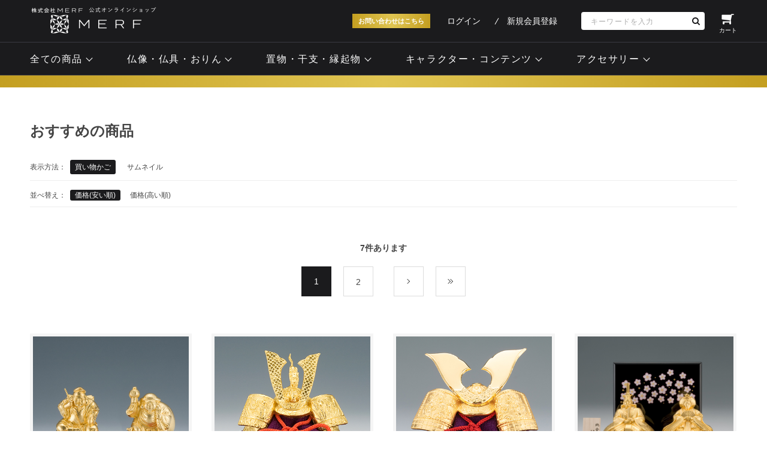

--- FILE ---
content_type: text/html; charset=utf-8
request_url: https://www.kurotani-online.jp/shop/e/epickup_ssp/
body_size: 6945
content:
<!DOCTYPE html>
<html data-browse-mode="P" lang="ja" >
<head>
<meta charset="UTF-8">
<title>株式会社MERFオンラインショップ【KUROTANI】おすすめの商品: (並び順：価格(安い順))/ KUROTANI</title>
<link rel="canonical" href="https://www.kurotani-online.jp/shop/e/epickup/">

<link rel="next" href="https://www.kurotani-online.jp/shop/e/epickup_ssp_p2/">
<meta name="description" content="【株式会社MERF公式オンラインショップ】おすすめの商品: (並び順：価格(安い順))のページです。">
<meta name="keywords" content="並び順：価格(安い順),1／2ページ,通販,通信販売,オンラインショップ,買い物,ショッピング">

<meta name="wwwroot" content="" />
<meta name="rooturl" content="https://www.kurotani-online.jp" />
<meta name="viewport" content="width=1200">
<link rel="stylesheet" type="text/css" href="https://ajax.googleapis.com/ajax/libs/jqueryui/1.12.1/themes/ui-lightness/jquery-ui.min.css">
<link rel="stylesheet" type="text/css" href="/css/sys/reset.css">
<link rel="stylesheet" type="text/css" href="/css/sys/base.css">

<link rel="stylesheet" type="text/css" href="/css/sys/base_form.css" >
<link rel="stylesheet" type="text/css" href="/css/sys/base_misc.css" >
<link rel="stylesheet" type="text/css" href="/css/sys/layout.css" >
<link rel="stylesheet" type="text/css" href="/css/sys/block_icon_image.css"  >
<link rel="stylesheet" type="text/css" href="/css/sys/block_common.css" >
<link rel="stylesheet" type="text/css" href="/css/sys/block_customer.css" >
<link rel="stylesheet" type="text/css" href="/css/sys/block_goods.css" >
<link rel="stylesheet" type="text/css" href="/css/sys/block_order.css" >
<link rel="stylesheet" type="text/css" href="/css/sys/block_misc.css" >
<link rel="stylesheet" type="text/css" href="/css/sys/block_store.css" >
<link rel="stylesheet" type="text/css" href="/css/sys/block_no_code_cms.css" >
<script src="https://ajax.googleapis.com/ajax/libs/jquery/3.7.1/jquery.min.js" ></script>
<script src="https://ajax.googleapis.com/ajax/libs/jqueryui/1.14.1/jquery-ui.min.js?ver=20251201" ></script>


    <script src="https://code.jquery.com/jquery-migrate-1.4.1.min.js"></script>

<script src="/lib/jquery.cookie.js" ></script>
<script src="/lib/jquery.balloon.js" ></script>
<script src="/lib/goods/jquery.tile.min.js" ></script>
<script src="/lib/modernizr-custom.js" ></script>
<script src="/js/sys/tmpl.js" ></script>
<script src="/js/sys/msg.js?ver=20240731" ></script>
<script src="/js/sys/sys.js" ></script>
<script src="/js/sys/common.js" ></script>
<script src="/js/sys/search_suggest.js" ></script>
<script src="/js/sys/ui.js" ></script>





<meta name="google-site-verification" content="NPxw1sHIM1GrnqnNqC2XgUPSDDTdQaXlFkAJNQNNuoM" />

<!-- Google tag (gtag.js) -->
<script async src="https://www.googletagmanager.com/gtag/js?id=AW-11268037802"></script>
<script>
  window.dataLayer = window.dataLayer || [];
  function gtag(){dataLayer.push(arguments);}
  gtag('js', new Date());

  gtag('config', 'AW-11268037802');
</script>

<script async src="https://s.yimg.jp/images/listing/tool/cv/ytag.js"></script>
<script>
window.yjDataLayer = window.yjDataLayer || [];
function ytag() { yjDataLayer.push(arguments); }
ytag({"type":"ycl_cookie"});
</script>

<!-- Google Tag Manager -->
<script>(function(w,d,s,l,i){w[l]=w[l]||[];w[l].push({'gtm.start':
new Date().getTime(),event:'gtm.js'});var f=d.getElementsByTagName(s)[0],
j=d.createElement(s),dl=l!='dataLayer'?'&l='+l:'';j.async=true;j.src=
'https://www.googletagmanager.com/gtm.js?id='+i+dl;f.parentNode.insertBefore(j,f);
})(window,document,'script','dataLayer','GTM-TMJLFK8');</script>
<!-- End Google Tag Manager -->
<link rel="stylesheet" type="text/css" href="/css/usr/base.css">
<link rel="stylesheet" type="text/css" href="/css/usr/layout.css">
<link rel="stylesheet" type="text/css" href="/css/usr/block.css">
<link rel="stylesheet" type="text/css" href="/css/usr/user.css">
<link rel="stylesheet" type="text/css" href="/css/usr/color.css">
<script src="/js/usr/user.js"></script>
<link rel="stylesheet" type="text/css" href="/css/usr/slick.css">
<link rel="stylesheet" type="text/css" href="/css/usr/freepage.css">
<script src="/js/usr/slick.min.js"></script>
<link rel="SHORTCUT ICON" href="/favicon1.ico">
<link rel="stylesheet" type="text/css" href="https://maxcdn.bootstrapcdn.com/font-awesome/4.7.0/css/font-awesome.min.css">
<!-- etm meta -->
<meta property="etm:device" content="desktop" />
<meta property="etm:page_type" content="" />
<meta property="etm:cart_item" content="[]" />
<meta property="etm:attr" content="" />



<script src="/js/usr/event.js" defer></script>
<!-- etm meta -->

<script src="/js/sys/goods_ajax_bookmark.js"></script>
<script src="/js/sys/goods_ajax_quickview.js"></script>
<meta property="ecb:GATrackingCode" content="UA-198027500-1">
<!-- Global site tag (gtag.js) - Google Analytics -->
<script async src="https://www.googletagmanager.com/gtag/js?id=UA-198027500-1"></script>
<script>
  window.dataLayer = window.dataLayer || [];
  function gtag(){dataLayer.push(arguments);}

  gtag('js', new Date());

  gtag('config', 'UA-198027500-1');



</script>








</head>
<body class="page-event" >




<div class="wrapper">
	
		
		
						<!-- header -->
		<div class="header-pt3" id="header-wrapper">
			<header id="header" class="pane-header">
				<div class="container">
					<div class="block-header-logo"><a class="block-header-logo--link" href="/shop"><img class="block-header-logo--img" alt="sitelogo" src="/img/usr/common/sitelogo-1.png"></a></div>
					<div class="block-header-contact"><a href="/shop/contact/contact.aspx">お問い合わせはこちら</a></div>
					<div class="block-headernav">
						<ul class="block-headernav--item-list">
							<li class="block-headernav--item"><a href="/shop/customer/menu.aspx" class="text-hover-color">ログイン</a></li>
							<li class="block-headernav--item m-no-line"><a href="/shop/customer/entry.aspx" class="text-hover-color">新規会員登録</a></li>
						</ul>
						<ul class="block-search-nav">
							<li class="block-search-nav--search">
								<div class="block-search-nav--search-wrap">
									<div class="block-search-nav--search-inner">
										<div>
											<form name="frmSearch" method="get" action="/shop/goods/search.aspx">
												<input type="hidden" name="search" value="x">
												<input class="block-global-search--keyword js-suggest-search" type="text" value="" tabindex="1" id="keyword" placeholder="キーワードを入力" title="商品を検索する" name="keyword" data-suggest-submit="on" autocomplete="off">
												<button class="block-global-search--submit btn btn-default" type="submit" tabindex="1" name="search" value="search"><i class="fa fa-search" aria-hidden="true"></i></button>
											</form>
										</div>
									</div>
								</div>
							</li>
							<li class="block-search-nav--item m-cart"><a href="/shop/cart/cart.aspx" class="text-hover-color"><span class="block-headernav--cart-count js-cart-count bg-color" style="display: inline;"></span><i class="fa fa-shopping-cart" aria-hidden="true"></i><span class="text">カート</span></a></li>
						</ul>
					</div>
				</div>
				<!-- nav -->
				<nav class="pane-globalnav">
					<div class="container">
						<div class="block-globalnav">
							<ul class="block-globalnav--item-list">
								<li class="js-animation-hover">
									<a href="#" class=""><span class="ja">全ての商品</span></a>
									<div class="block-globalnav-menu">
										<div class="block-globalnav-menu--inner">
											<ul class="block-globalnav-menu--list">
												<li class="block-globalnav-menu--item">
													<a href="/shop/c/c01/">
														<figure class="body"><img src="/img/usr/top/icon_senjyu.png" alt="image"></figure>
														<center><p class="title">仏像</p></center>
													</a>
												</li>
												<li class="block-globalnav-menu--item">
													<a href="/shop/c/c02/">
														<figure class="body"><img src="/img/usr/top/icon2.png" alt="image"></figure>
														<center><p class="title">仏具</p></center>
													</a>
												</li>
												<li class="block-globalnav-menu--item">
													<a href="/shop/c/c03/">
														<figure class="body"><img src="/img/usr/top/icon3.png" alt="image"></figure>
														<center><p class="title">置物</p></center>
													</a>
												</li>
												<li class="block-globalnav-menu--item">
													<a href="/shop/c/c04/">
														<figure class="body"><img src="/img/usr/top/icon5.png" alt="image"></figure>
														<center><p class="title">キャラクター<br>コンテンツ</p></center>
													</a>
												</li>

											</ul>
										</div>
									</div>
			
								<li class="js-animation-hover">
									<a href="#" class=""><span class="ja">仏像・仏具・おりん</span></a>
									<div class="block-globalnav-menu">
										<div class="block-globalnav-menu--inner">
											<ul class="block-globalnav-menu--list">
												<li class="block-globalnav-menu--item">
													<a href="/shop/c/c01/">
														<figure class="body"><img src="/img/usr/top/icon_senjyu.png" alt="image"></figure>
														<center><p class="title">仏像</p></center>
													</a>
												</li>
												<li class="block-globalnav-menu--item">
													<a href="/shop/g/g02B904109/">
														<figure class="body"><img src="/img/usr/top/icon2.png" alt="image"></figure>
														<center><p class="title">18金おりん</p></center>
													</a>
												</li>
												<li class="block-globalnav-menu--item">
													<a href="/shop/c/c0202/">
														<figure class="body"><img src="/img/usr/top/iconbutsugu2.png" alt="image"></figure>
														<center><p class="title">蓮の花仏具</p></center>
													</a>
												</li>
												<li class="block-globalnav-menu--item">
													<a href="/shop/g/g34W003124/">
														<figure class="body"><img src="/img/usr/top/iconbutsugu3.png" alt="image"></figure>
														<center><p class="title">りん棒</p></center>
													</a>
												</li>
											</ul>
										</div>
									</div>
								</li>
								<li class="js-animation-hover">
									<a href="#" class=""><span class="ja">置物・干支・縁起物</span></a>
									<div class="block-globalnav-menu">
										<div class="block-globalnav-menu--inner">
											<ul class="block-globalnav-menu--list">
												<li class="block-globalnav-menu--item">
													<a href="/shop/c/c03/">
														<figure class="body"><img src="/img/usr/top/icon3.png" alt="image"></figure>
														<center><p class="title">置物</p></center>
													</a>
												</li>
												<li class="block-globalnav-menu--item">
													<a href="/shop/c/c0301/">
														<figure class="body"><img src="/img/usr/top/iconkabutos.png" alt="image"></figure>
														<center><p class="title">兜</p></center>
													</a>
												</li>
												<li class="block-globalnav-menu--item">
													<a href="/shop/c/c0302/">
														<figure class="body"><img src="/img/usr/top/icon_hina.png" alt="image"></figure>
														<center><p class="title">雛人形</p></center>
													</a>
												</li>
												<li class="block-globalnav-menu--item">
													<a href="/shop/c/c0303/">
														<figure class="body"><img src="/img/usr/top/iconeto.png" alt="image"></figure>
														<center><p class="title">干支</p></center>
													</a>
												</li>
												<li class="block-globalnav-menu--item">
													<a href="/shop/c/c0304/">
														<figure class="body"><img src="/img/usr/top/icon_engi2.png" alt="image"></figure>
														<center><p class="title">縁起物</p></center>
													</a>
												</li>
											</ul>
										</div>
									</div>
								</li>
								<li class="js-animation-hover">
									<a href="#" class=""><span class="ja">キャラクター・コンテンツ</span></a>
									<div class="block-globalnav-menu">
										<div class="block-globalnav-menu--inner">
											<ul class="block-globalnav-menu--list">
												<li class="block-globalnav-menu--item">
													<a href="/shop/c/c0410/">
														<figure class="body"><img src="/img/usr/top/icon5.png" alt="image"></figure>
														<center><p class="title">ディズニー</p></center>
													</a>
												</li>
												<li class="block-globalnav-menu--item">
													<a href="/shop/c/c0411/">
														<figure class="body"><img src="/img/usr/top/icon6.png" alt="image"></figure>
														<center><p class="title">スター・ウォーズ</p></center>
													</a>
												</li>
												<li class="block-globalnav-menu--item">
													<a href="/shop/TezukaOsamu/c/c0420/">
														<figure class="body"><img src="/img/usr/top/icon_tezuka4.png" alt="image"></figure>
														<center><p class="title">手塚治虫キャラクター</p></center>
													</a>
												</li>
												<li class="block-globalnav-menu--item">
													<a href="/shop/c/c0440/">
														<figure class="body"><img src="/img/usr/top/iconJR.png" alt="image"></figure>
														<center><p class="title">JR許諾済商品</p></center>
													</a>
												</li>
												<li class="block-globalnav-menu--item">
													<a href="shop/PeterRabbit/c/c0470/">
														<figure class="body"><img src="/img/usr/top/icon_PeterRabbit.png" alt="image"></figure>
														<center><p class="title">ピーターラビット&#8482;</p></center>
													</a>
												</li>
												<li class="block-globalnav-menu--item">
													<a href="/shop/Moomin/c/c0462/">
														<figure class="body"><img src="/img/usr/top/moomin_icon.png" alt="image"></figure>
														<center><p class="title">ムーミン<br>小説出版80周年記念</p></center>
													</a>
												</li>
												<li class="block-globalnav-menu--item">
													<a href="/shop/HelloKitty/c/c0480/">
														<figure class="body"><img src="/img/usr/top/icon_kitty2.png" alt="image"></figure>
														<center><p class="title">ハローキティ</p></center>
													</a>
												</li>
											</ul>
										</div>
									</div>
								</li>
								<li class="js-animation-hover">
									<a href="#" class=""><span class="ja">アクセサリー</span></a>
									<div class="block-globalnav-menu">
										<div class="block-globalnav-menu--inner">
											<ul class="block-globalnav-menu--list">
												<li class="block-globalnav-menu--item">
													<a href="/shop/c/c0601/">
														<figure class="body"><img src="/img/usr/top/iconacce2.png" alt="image"></figure>
														<center><p class="title">仏像ペンダント</p></center>
													</a>
												</li>
											</ul>
										</div>
									</div>
								</li>
											</ul>
										</div>
									</div>
								</li>
							</ul>
						</div>
					</div>
				</nav>
				<!-- nav -->
			</header>
		</div>
		<div id="header-news">
			<a href="#"><span class=""><span class=""></span></span><span class="price-small"></span></a>
		</div>
		<!-- header -->
				
					
				
		
	
	




<div class="pane-contents">
	<div class="container">
		
			<div class="pane-left-menu">
				

				
			</div>
		
		<main class="pane-main">
			<div class="block-event-page">
				
					
					

<h1 class="h1 block-event-page--header">おすすめの商品</h1>





<div class="block-event-page--goods">
<dl class="block-goods-list--display-style-items">
<dt>表示方法：</dt>
<dd class="active">買い物かご</dd> <dd><a href="/shop/e/epickup_dT_ssp/">サムネイル</a></dd> 
</dl>

<dl class="block-goods-list--sort-order-items">
<dt>並べ替え：</dt>
<dd class="active">価格(安い順)
                                         </dd><dd><a href="/shop/e/epickup_sspd/">価格(高い順)</a></dd>
</dl>
<div class="block-goods-list--pager-top block-goods-list--pager pager">
	<div class="pager-total"><span class="pager-count"><span>7</span>件あります</span></div>
	

<ul class="pagination">
<li class="pager-current">
	<span>1</span>

</li>

<li>
	<a href="/shop/e/epickup_ssp_p2/">2</a>

</li>
</ul>
<ul class="pagination"><li class="pager-next"><a rel="next" href="/shop/e/epickup_ssp_p2/">次</a></li><li class="pager-last"><a href="/shop/e/epickup_ssp_p2/">最後</a></li></ul>

</div>

<div class="block-cart-i">
	<ul class="block-cart-i--items">
		<li>
<dl class="block-cart-i--goods js-enhanced-ecommerce-item">
	<dt class="block-cart-i--goods-image">

		<a href="/shop/g/g340403504/" title="純金 二福神6cm" class="js-enhanced-ecommerce-image"><figure class="img-center"><img alt="純金 二福神6cm" src="/img/goods/S/340403504_089a3919f9d846c298529ff1848f4122.jpg"></figure></a>

	</dt>
	<dd class="block-cart-i--goods-description">

		<div class="block-cart-i--goods-name"><a href="/shop/g/g340403504/" title="純金 二福神6cm" data-category="縁起物(0304)" data-category1="置物(03)" data-category2="縁起物(0304)" data-category3="縁起物(0304)"data-category4="縁起物(0304)"  data-brand="" class="js-enhanced-ecommerce-goods-name">純金 二福神6cm</a></div>

		

		<div class="block-icon">
			
			
			
			<span class="block-icon--src1"><img src="/img/icon/10000007.gif" alt="engimono"></span>
			
			
		</div>


		<div class="block-cart-i--price-infos">
			
			<div class="block-cart-i--price-items">
				<div class="block-cart-i--price price js-enhanced-ecommerce-goods-price"> ￥2,203,300(税込)</div>

	

			
			</div>
		</div>
	</dd>
</dl>
<dl class="block-cart-i--goods js-enhanced-ecommerce-item">
	<dt class="block-cart-i--goods-image">

		<a href="/shop/g/g34KS03101/" title="純金 兜" class="js-enhanced-ecommerce-image"><figure class="img-center"><img alt="純金 兜" src="/img/goods/S/34KS03101_e53cb9b735c24edba3c1e8ca8951735c.jpg"></figure></a>

	</dt>
	<dd class="block-cart-i--goods-description">

		<div class="block-cart-i--goods-name"><a href="/shop/g/g34KS03101/" title="純金 兜" data-category="兜(0301)" data-category1="置物(03)" data-category2="兜(0301)" data-category3="兜(0301)"data-category4="兜(0301)"  data-brand="" class="js-enhanced-ecommerce-goods-name">純金 兜</a></div>

		

		<div class="block-icon">
			
			
			
			<span class="block-icon--src1"><img src="/img/icon/10000008.gif" alt="sekku"></span>
			
			
		</div>


		<div class="block-cart-i--price-infos">
			
			<div class="block-cart-i--price-items">
				<div class="block-cart-i--price price js-enhanced-ecommerce-goods-price"> ￥2,231,900(税込)</div>

	

			
			</div>
		</div>
	</dd>
</dl>
<dl class="block-cart-i--goods js-enhanced-ecommerce-item">
	<dt class="block-cart-i--goods-image">

		<a href="/shop/g/g34KS03102/" title="純金 兜飾" class="js-enhanced-ecommerce-image"><figure class="img-center"><img alt="純金 兜飾" src="/img/goods/S/34KS03102_42c7146c50da4a1b870321465f0b299f.jpg"></figure></a>

	</dt>
	<dd class="block-cart-i--goods-description">

		<div class="block-cart-i--goods-name"><a href="/shop/g/g34KS03102/" title="純金 兜飾" data-category="兜(0301)" data-category1="置物(03)" data-category2="兜(0301)" data-category3="兜(0301)"data-category4="兜(0301)"  data-brand="" class="js-enhanced-ecommerce-goods-name">純金 兜飾</a></div>

		

		<div class="block-icon">
			
			
			
			<span class="block-icon--src1"><img src="/img/icon/10000008.gif" alt="sekku"></span>
			
			
		</div>


		<div class="block-cart-i--price-infos">
			
			<div class="block-cart-i--price-items">
				<div class="block-cart-i--price price js-enhanced-ecommerce-goods-price"> ￥2,231,900(税込)</div>

	

			
			</div>
		</div>
	</dd>
</dl>
<dl class="block-cart-i--goods js-enhanced-ecommerce-item">
	<dt class="block-cart-i--goods-image">

		<a href="/shop/g/g34IS03101/" title="純金 お雛様" class="js-enhanced-ecommerce-image"><figure class="img-center"><img alt="純金 お雛様" src="/img/goods/S/34IS03101_04a0f6f0e33f49d3a6a7e27f0524d049.jpg"></figure></a>

	</dt>
	<dd class="block-cart-i--goods-description">

		<div class="block-cart-i--goods-name"><a href="/shop/g/g34IS03101/" title="純金 お雛様" data-category="雛人形(0302)" data-category1="置物(03)" data-category2="雛人形(0302)" data-category3="雛人形(0302)"data-category4="雛人形(0302)"  data-brand="" class="js-enhanced-ecommerce-goods-name">純金 お雛様</a></div>

		

		<div class="block-icon">
			
			
			
			<span class="block-icon--src1"><img src="/img/icon/10000008.gif" alt="sekku"></span>
			
			
		</div>


		<div class="block-cart-i--price-infos">
			
			<div class="block-cart-i--price-items">
				<div class="block-cart-i--price price js-enhanced-ecommerce-goods-price"> ￥2,574,000(税込)</div>

	

			
			</div>
		</div>
	</dd>
</dl>

</li><li>
<dl class="block-cart-i--goods js-enhanced-ecommerce-item">
	<dt class="block-cart-i--goods-image">

		<a href="/shop/g/g34KT03150/" title="純金 鯉のぼり" class="js-enhanced-ecommerce-image"><figure class="img-center"><img alt="純金 鯉のぼり" src="/img/goods/S/34kt03150_b2c1b5aece044b528d0306b4e930708e.jpg"></figure></a>

	</dt>
	<dd class="block-cart-i--goods-description">

		<div class="block-cart-i--goods-name"><a href="/shop/g/g34KT03150/" title="純金 鯉のぼり" data-category="縁起物(0304)" data-category1="置物(03)" data-category2="縁起物(0304)" data-category3="縁起物(0304)"data-category4="縁起物(0304)"  data-brand="" class="js-enhanced-ecommerce-goods-name">純金 鯉のぼり</a></div>

		

		<div class="block-icon">
			
			
			
			<span class="block-icon--src1"><img src="/img/icon/10000007.gif" alt="engimono"></span>
			
			
		</div>


		<div class="block-cart-i--price-infos">
			
			<div class="block-cart-i--price-items">
				<div class="block-cart-i--price price js-enhanced-ecommerce-goods-price"> ￥3,160,300(税込)</div>

	

			
			</div>
		</div>
	</dd>
</dl>
<dl class="block-cart-i--goods js-enhanced-ecommerce-item">
	<dt class="block-cart-i--goods-image">

		<a href="/shop/g/g34W006341/" title="純金 崇高 鷲" class="js-enhanced-ecommerce-image"><figure class="img-center"><img alt="純金 崇高 鷲" src="/img/goods/S/34W006341_58acfb93c9c64290933f067a811947a9.jpg"></figure></a>

	</dt>
	<dd class="block-cart-i--goods-description">

		<div class="block-cart-i--goods-name"><a href="/shop/g/g34W006341/" title="純金 崇高 鷲" data-category="縁起物(0304)" data-category1="置物(03)" data-category2="縁起物(0304)" data-category3="縁起物(0304)"data-category4="縁起物(0304)"  data-brand="" class="js-enhanced-ecommerce-goods-name">純金 崇高 鷲</a></div>

		

		<div class="block-icon">
			
			
			
			<span class="block-icon--src1"><img src="/img/icon/10000007.gif" alt="engimono"></span>
			
			
		</div>


		<div class="block-cart-i--price-infos">
			
			<div class="block-cart-i--price-items">
				<div class="block-cart-i--price price js-enhanced-ecommerce-goods-price"> ￥3,817,000(税込)</div>

	

			
			</div>
		</div>
	</dd>
</dl>

</li>
	</ul>
</div>
<div class="block-goods-list--pager-bottom block-goods-list--pager pager">
	<div class="pager-total"><span class="pager-count"><span>7</span>件あります</span></div>
	

<ul class="pagination">
<li class="pager-current">
	<span>1</span>

</li>

<li>
	<a href="/shop/e/epickup_ssp_p2/">2</a>

</li>
</ul>
<ul class="pagination"><li class="pager-next"><a rel="next" href="/shop/e/epickup_ssp_p2/">次</a></li><li class="pager-last"><a href="/shop/e/epickup_ssp_p2/">最後</a></li></ul>

</div>



</div>


					<div class="block-event-page--accessory">
						
					</div>
					
				
			</div>
		</main>
		<div class="pane-right-menu">
			<div id="block_of_itemhistory" class="block-recent-item" data-currentgoods="">

</div>
<script src="/js/sys/top_goodshistory.js" defer></script>

		</div>
	</div>
</div>




	
			
		<footer class="pane-footer">
			<div class="container">
				<p id="footer_pagetop" class="block-page-top"><a href="#header"></a></p>
				
				
								<footer class="pane-footer">
			<div class="container">
				<p id="footer_pagetop" class="block-page-top"><a href="#header"></a></p>
				<!-- footer -->
				<div class="footer-pt3">
					<footer class="pane-footer">
						<div class="container">
							<!-- <p id="footer_pagetop" class="block-page-top bg-color"><a href="#"></a></p> -->
							<div class="block-footer-info">
								<div class="block-footer-info--block">
									<p class="block-footer-info--title m-nav js-footer-info-accordion-title">ご利用案内</p>
									<ul class="block-footer-info--list">
										<li><a href="/shop/pages/guide.aspx">初めての方へ</a></li>
										<li><a href="/shop/customer/entry.aspx">会員登録</a></li>
										<li><a href="/shop/pages/guide.aspx#guide_02">お支払い方法、送料、ギフト包装について</a></li>
										<li><a href="/shop/pages/guide.aspx#guide_04">返品、交換について</a></li>
										<li><a href="/shop/pages/faq.aspx">よくあるご質問</a></li>
									</ul>
								</div>
								<div class="block-footer-info--block">
									<p class="block-footer-info--title m-nav js-footer-info-accordion-title">会社情報</p>
									<ul class="block-footer-info--list">
										<li><a href="/shop/pages/company.aspx">会社概要</a></li>
										<li><a href="/shop/pages/law.aspx">特定商取引法に基づく表記</a></li>
										<li><a href="/shop/pages/privacy.aspx">個人情報の取扱い</a></li>
										<li><a href="http://www.kurotani.co.jp/" target="_blank" rel="noopener">MERF inc. official site <i class="fa fa-external-link" aria-hidden="true"></i></a></li>
									</ul>
								</div>
								<div class="block-footer-info--block">
									<a href="/shop/contact/contact.aspx" class="block-footer-info--btn m-bg-color">お問い合わせはこちら</a>
									<p class="block-footer-info--text">営業日：土曜・日曜・祝日を除く<br><span class="small">（土日、祝祭日、年末年始、夏季休暇は翌営業日以降の対応となりますのでご了承ください。）</span></p>
									<p class="block-footer-info--text m-small">内容を確認の上、ご連絡させて頂きます。<br>お問合せ内容によっては返信にお時間を頂く場合がございますので、予めご了承ください。</p>
								</div>
							</div>
						</div>
					</footer>
				</div>
				<!-- footer -->
			</div>
			<div class="block-footer-bottom">
				<div class="container">
					<div class="block-footer-bottom--logo"><img src="/img/usr/common/sitelogo_02-1.png" alt="sitelogo"></div>
					<p id="copyright" class="block-copyright">&copy; MERF inc. All Right Reserved.</p>
				</div>
			</div>
		</footer>
				
			</div>
		</footer>
	
</div>
<!-- Google Tag Manager (noscript) -->
<noscript><iframe src="https://www.googletagmanager.com/ns.html?id=GTM-TMJLFK8"
height="0" width="0" style="display:none;visibility:hidden"></iframe></noscript>
<!-- End Google Tag Manager (noscript) -->



</body>
</html>


--- FILE ---
content_type: text/css
request_url: https://www.kurotani-online.jp/css/usr/block.css
body_size: 7500
content:
@charset "UTF-8";
/* ----トップページ本文---- */
.block-top-body {
  position: relative;
}

#top-slider-text {
  position: absolute;
  top: 50%;
  left: 50%;
  -webkit-transform: translate(-50%, -50%);
  transform: translate(-50%, -50%);
  z-index: 10;
}

#top-slider-text > span {
  display: block;
  line-height: 130%;
  font-size: 35px;
  font-weight: bold;
  color: #ffffff;
  letter-spacing: 0.5em;
  padding: 5px 0;
}

#top-slider-text > span.top-slider-text--2 {
  letter-spacing: 0.65em;
}

#top-slider-text > span.top-slider-text--3 {
  letter-spacing: 1.5em;
}

#top-slider-text > h1 {
  display: inline-block;
  font-size: 17px;
  font-weight: bold;
  color: #ffffff;
  margin-top: 10px;
  padding-top: 10px;
  border-top: 3px #fff double;
  letter-spacing: 0.22em;
}

.block-top-body--body {
  width: 100%;
  height: 581px;
  margin-bottom: 100px;
  border-bottom: 1px #f5f5f5 solid;
}

.block-top-body--body .top-slider-image {
  display: none;
}

.block-top-body--body .top-slider-image a,
.block-top-body--body .top-slider-image span {
  display: block;
  height: 580px;
  width: 100%;
  background-position: center center;
  background-repeat: no-repeat;
  background-size: cover;
  -moz-background-size: cover;
  -webkit-background-size: cover;
}

.block-top-body--body .top-slider-image a img,
.block-top-body--body .top-slider-image span img {
  opacity: 0;
}

#top-slider {
  opacity: 0;
}

#top-slider .sp-arrow {
  width: 15px;
  height: 50px;
}

#top-slider .sp-horizontal .sp-arrows {
  margin-top: -25px;
}

#top-slider .sp-fade-arrows {
  opacity: 1 !important;
}

#top-slider .sp-buttons {
  padding-top: 20px;
}

#top-slider .sp-button {
  width: 7px;
  height: 7px;
  border-radius: 50%;
  margin: 7px 5px;
  border: none;
  background-color: #DED9C8;
  -webkit-transition: all 0.3s ease;
  transition: all 0.3s ease;
}

#top-slider .sp-button.sp-selected-button {
  background-color: #D6B75A;
}

#top-slider.multiple-slider .sp-slide .sp-image-container img {
  -webkit-transform: scale(0.9);
  transform: scale(0.9);
  -webkit-transition: transform 1s ease !important;
  -webkit-transition: -webkit-transform 1s ease !important;
  transition: -webkit-transform 1s ease !important;
  transition: transform 1s ease !important;
  transition: transform 1s ease, -webkit-transform 1s ease !important;
}

#top-slider.multiple-slider .sp-slide.sp-selected .sp-image-container img {
  -webkit-transform: scale(1);
  transform: scale(1);
}

#top-slider.single-mv {
  width: 100%;
  height: 580px;
}

#top-slider.single-mv .sp-slides, #top-slider.single-mv .sp-slide {
  position: static;
  height: 580px;
}

#top-slider.single-mv .sp-image {
  position: static;
  display: block;
  height: 580px;
  margin: 0 auto;
}

.block-top-body--body {
  width: 100%;
  height: 580px;
  margin-top: 30px;
  margin-bottom: 100px;
}

.block-top-body--body .slick-arrow {
  width: 70px;
  height: 70px;
  position: absolute;
  bottom: -30px;
  left: 50%;
  border: none;
  z-index: 2;
}

.block-top-body--body .slick-arrow:hover {
  cursor: pointer;
}

.block-top-body--body .slick-arrow.slick-next {
  margin-left: 550px;
}

.block-top-body--body .slick-arrow.slick-prev {
  margin-left: 478px;
}

.block-top-body--body .slick-arrow.slick-next:after,
.block-top-body--body .slick-arrow.slick-prev:after {
  content: "";
  display: block;
  position: absolute;
  top: 50%;
  left: 50%;
  width: 14px;
  height: 14px;
  border-top: 1px #fff solid;
  border-right: 1px #fff solid;
}

.block-top-body--body .slick-arrow.slick-next:after {
  margin: -6px 0 0 -10px;
  transform: rotate(45deg);
  -moz-transform: rotate(45deg);
  -webkit-transform: rotate(45deg);
}

.block-top-body--body .slick-arrow.slick-prev:after {
  margin: -7px 0 0 -4px;
  transform: rotate(-135deg);
  -moz-transform: rotate(-135deg);
  -webkit-transform: rotate(-135deg);
}

.block-top-body--body .slick-dots {
  position: absolute;
  bottom: -30px;
  display: -webkit-box;
  display: -ms-flexbox;
  display: flex;
  width: 100%;
  height: 12px;
  -webkit-box-pack: center;
      -ms-flex-pack: center;
          justify-content: center;
}

.block-top-body--body .slick-dots li {
  margin: 0 7px;
}

.block-top-body--body .slick-dots li button {
  border: none;
  width: 12px;
  height: 12px;
  border-radius: 10px;
  -moz-border-radius: 10px;
  -webkit-border-radius: 10px;
  text-indent: 300%;
  white-space: nowrap;
  overflow: hidden;
  background: #cccccc;
  padding: 0;
  -webkit-transition: all .4s ease;
  transition: all .4s ease;
}

.block-top-body--body .slick-dots li.slick-active button {
  background: #000;
}

.block-top-body--body .slick-dots li button:hover {
  cursor: pointer;
}

/* ----トップページ予備テンプレート2---- */
.block-top-free-2 {
  width: 1180px;
  margin: 0 auto;
}

.block-top-free2--body {
  margin: 0 0 50px 0;
  overflow: hidden;
}

.block-top-free2--items {
  display: -webkit-box;
  display: -ms-flexbox;
  display: flex;
  -ms-flex-wrap: wrap;
      flex-wrap: wrap;
  margin: 0 -8px;
}

.block-top-free2--items li {
  width: calc(100% / 3);
  padding: 0 8px;
  margin-bottom: 32px;
}

.block-top-free2--items li a {
  display: block;
  position: relative;
}

.block-top-free2--items li a img {
  display: block;
}

.block-top-free2--items li a span {
  display: -webkit-box;
  display: -ms-flexbox;
  display: flex;
  position: absolute;
  top: 0;
  left: 0;
  width: 100%;
  height: 100%;
  font-size: 17px;
  -webkit-box-pack: center;
      -ms-flex-pack: center;
          justify-content: center;
  -webkit-box-align: center;
      -ms-flex-align: center;
          align-items: center;
  background: rgba(0, 0, 0, 0.3);
  color: #ffffff;
  -webkit-transition: all .4s ease;
  transition: all .4s ease;
}

.block-top-free2--items li a:hover span {
  background: rgba(0, 0, 0, 0);
}

/*.block-top-free2--items li {float: left;}.block-top-free2--items > li {width: 535px;height: auto;}.block-top-free2--items > li:first-child {width: 354px;height: auto;margin-right: 10px;}.block-top-free2--sub-items li {width: 172px;height: 172px;margin-left: 9px;margin-bottom: 9px;}.block-top-free2--sub-items li:nth-of-type(3n+1) {margin-left: 0;}*/
/* ----ヘッダー(パターン3)---- */
.header-pt3 {
  height: 70px;
}
.header-pt3 #header {
  position: fixed;
  top: 0;
  left: 0;
  width: 100%;
  height: 70px;
  background-color: #1B1B1D;
  z-index: 100;
}

.header-pt3 #header > .container {
  z-index: 1005;
  display: -webkit-box;
  display: -ms-flexbox;
  display: flex;
  -webkit-box-align: center;
      -ms-flex-align: center;
          align-items: center;
  -webkit-box-pack: justify;
      -ms-flex-pack: justify;
          justify-content: space-between;
  position: relative;
  z-index: 1002;
}

.header-pt3 .block-header-logo {
  width: 220px;
  font-size: 0;
  -webkit-transition: all .4s ease;
  transition: all .4s ease;
  z-index: 1004;
  display: -webkit-box;
  display: -ms-flexbox;
  display: flex;
  -webkit-box-align: center;
      -ms-flex-align: center;
          align-items: center;
}

.header-pt3 .block-header-logo a {
  display: block;
}

.header-pt3 .block-header-logo a .block-header-logo--img {
  width: 100%;
}

.header-pt3 .block-header-contact {
  margin-left: auto;
}

.header-pt3 .block-header-contact a {
  display: flex;
  align-items: center;
  justify-content: center;
  width: 130px;
  height: 24px;
  background-image: url(../../img/usr/common/bg_header_contact.png);
  background-position: center;
  background-repeat: no-repeat;
  background-size: contain;
  color: #ffffff;
  font-size: 11px;
  font-weight: 600;
  text-decoration: none;
}

.header-pt3 .block-header-contact a:hover {
  opacity: .7;
}

.header-pt3 .block-headernav {
  text-align: right;
  z-index: 1003;
  display: -webkit-box;
  display: -ms-flexbox;
  display: flex;
  -webkit-box-align: center;
      -ms-flex-align: center;
          align-items: center;
  margin-left: 28px;
}

.header-pt3 .block-headernav--item-list {
  display: inline-block;
  margin-right: 40px;
}

.header-pt3 .block-headernav--item-list li {
  position: relative;
  display: inline-block;
  text-align: center;
}

.header-pt3 .block-headernav--item-list li.block-headernav--item {
  padding-right: 40px;
  font-size: 14px;
}

.header-pt3 .block-headernav--item-list li.block-headernav--item::after {
  content: "";
  display: block;
  position: absolute;
  right: 7px;
  top: 50%;
  width: 12px;
  height: 1px;
  background-color: #fff;
  transform: rotate(-60deg);
  -moz-transform: rotate(-60deg);
  -webkit-transform: rotate(-60deg);
}

.header-pt3 .block-headernav--item-list li.block-headernav--item.m-no-line {
  padding-right: 0;
}

.header-pt3 .block-headernav--item-list li.block-headernav--item.m-no-line::after {
  display: none;
}

.header-pt3 .block-headernav--item-list li i.fa {
  position: relative;
  display: block;
  font-size: 22px;
  z-index: 1;
  -webkit-transform: scale(-1, 1);
          transform: scale(-1, 1);
}

.header-pt3 .block-headernav--item-list li i.fa:hover {
  color: #D6B75A;
}

.header-pt3 .block-headernav--item-list li a {
  display: block;
  text-decoration: none;
  color: #fff;
}

.header-pt3 .block-headernav--item-list li a:hover {
  color: #D6B75A;
}

/* ----グローバルナビ(全パターン共通)---- */
@-webkit-keyframes fade-in {
  0% {
    display: none;
    opacity: 0;
  }
  1% {
    display: block;
    opacity: 0;
  }
  100% {
    display: block;
    opacity: 1;
  }
}
@keyframes fade-in {
  0% {
    display: none;
    opacity: 0;
  }
  1% {
    display: block;
    opacity: 0;
  }
  100% {
    display: block;
    opacity: 1;
  }
}

@-webkit-keyframes fade-in70 {
  0% {
    display: none;
    opacity: 0;
  }
  1% {
    display: block;
    opacity: 0;
  }
  100% {
    display: block;
    opacity: 0.7;
  }
}

@keyframes fade-in70 {
  0% {
    display: none;
    opacity: 0;
  }
  1% {
    display: block;
    opacity: 0;
  }
  100% {
    display: block;
    opacity: 0.7;
  }
}

.header-pt3 .pane-globalnav > .container {
  display: -webkit-box;
  display: -ms-flexbox;
  display: flex;
  -webkit-box-pack: justify;
      -ms-flex-pack: justify;
          justify-content: space-between;
  -webkit-box-align: baseline;
      -ms-flex-align: baseline;
          align-items: baseline;
  position: relative;
  z-index: 1002;
  height: 100%;
}

.header-pt3 .block-globalnav {
  width: 100%;
  height: 100%;
}

.header-pt3 .block-globalnav--item-list {
  display: -webkit-box;
  display: -ms-flexbox;
  display: flex;
  -webkit-box-align: center;
      -ms-flex-align: center;
          align-items: center;
  width: 100%;
  height: 100%;
}

.header-pt3 .block-globalnav--item-list > li {
  display: block;
  line-height: 1;
}

.header-pt3 .block-globalnav--item-list > li > a {
  position: relative;
  display: block;
  text-decoration: none;
  display: block;
  font-size: 16px;
  line-height: 1;
  letter-spacing: 0.1em;
  position: relative;
  color: #fff;
}

.header-pt3 .block-globalnav--item-list > li > a:hover {
  color: #fff !important;
}

.header-pt3 .block-globalnav--item-list > li:not(:last-child) {
  margin-right: 74px;
}

.header-pt3 .block-globalnav--item-list > li.js-animation-hover > a::before {
  content: "";
  display: block;
  width: calc(100% + 20px);
  height: 5px;
  background: -webkit-gradient(linear, left top, right top, from(#C49F21), color-stop(50%, #E0C552), to(#C49F21));
  background: linear-gradient(90deg, #C49F21 0%, #E0C552 50%, #C49F21 100%);
  position: absolute;
  bottom: -20px;
  left: 0;
  -webkit-transition: all .4s ease;
  transition: all .4s ease;
  opacity: 0;
}

.header-pt3 .block-globalnav--item-list > li.js-animation-hover > a::after {
  content: "";
  display: block;
  position: absolute;
  right: -15px;
  top: 2px;
  bottom: auto;
  left: auto;
  width: 8px;
  height: 8px;
  border-right: 1px #fff solid;
  border-bottom: 1px #fff solid;
  transform: rotate(45deg);
  -moz-transform: rotate(45deg);
  -webkit-transform: rotate(45deg);
  -webkit-transition: all .4s ease;
  transition: all .4s ease;
}

.header-pt3 .block-globalnav--item-list > li.js-animation-hover:hover > a::before {
  opacity: 1;
}

.header-pt3 .block-globalnav--item-list > li.js-animation-hover:hover > a::after {
  transform: rotate(225deg);
  -moz-transform: rotate(225deg);
  -webkit-transform: rotate(225deg);
  top: 5px;
}

.header-pt3 .block-globalnav--item-list > li.js-animation-hover:hover .block-globalnav-menu {
  display: block;
  opacity: 1;
  -webkit-animation-duration: 0.5s;
          animation-duration: 0.5s;
  -webkit-animation-name: fade-in;
          animation-name: fade-in;
}

.header-pt3 .block-globalnav-menu {
  display: none;
  position: fixed;
  opacity: 0.98;
  width: 100%;
  top: calc(126px - 30px);
  left: 0;
  text-align: left;
  z-index: 10;
  -webkit-transition: all .4s ease;
  transition: all .4s ease;
}

.header-pt3 .block-globalnav-menu--inner {
  margin-top: 30px;
  padding-top: 40px;
  background-color: rgba(15, 15, 16, 0.9);
}

.header-pt3 .block-globalnav-menu--list {
  width: 1180px;
  margin: 0 auto;
  display: -webkit-box;
  display: -ms-flexbox;
  display: flex;
  -ms-flex-wrap: wrap;
      flex-wrap: wrap;
}

.header-pt3 .block-globalnav-menu--item {
  width: calc(14.2857% - 16px * 6 / 7);
  margin-bottom: 40px;
}

.header-pt3 .block-globalnav-menu--item:not(:nth-child(7n)) {
  margin-right: 16px;
}

.header-pt3 .block-globalnav-menu--item a {
  display: block;
  text-decoration: none;
}

.header-pt3 .block-globalnav-menu--item a:hover {
  opacity: .7;
}

.header-pt3 .block-globalnav-menu--item a .body {
  display: block;
  color: #fff;
  font-size: 14px;
  line-height: 1.57143;
  margin-bottom: 16px;
}

.header-pt3 .block-globalnav-menu--item a .body img {
  vertical-align: middle;
  width: 100%;
}

.header-pt3 .block-globalnav-menu--item a .title {
  display: block;
  font-size: 14px;
  line-height: 1;
  letter-spacing: 0.1em;
  color: #fff;
}

.header-pt3 .block-search-nav {
  display: -webkit-box;
  display: -ms-flexbox;
  display: flex;
  -webkit-box-align: center;
      -ms-flex-align: center;
          align-items: center;
}

.header-pt3 .block-search-nav--search {
  padding-right: 24px;
  width: 230px;
}

.header-pt3 .block-search-nav--search .block-search-nav--search-inner {
  position: relative;
}

.header-pt3 .block-search-nav--search .block-search-nav--search-inner form {
  position: relative;
}

.header-pt3 .block-search-nav--search .block-search-nav--search-inner form input.block-global-search--keyword {
  border: none;
  width: 100%;
  height: 30px;
  line-height: 30px;
  padding: 0 30px 0 16px;
  border-radius: 4px;
  border: 0;
  background-color: #fff;
  font-size: 16px;
  -webkit-transition: all .4s ease;
  transition: all .4s ease;
}

.header-pt3 .block-search-nav--search .block-search-nav--search-inner form input.block-global-search--keyword::-webkit-input-placeholder {
  font-size: 12px;
  letter-spacing: 0.1em;
  line-height: 1;
  color: #ACACAC;
}

.header-pt3 .block-search-nav--search .block-search-nav--search-inner form input.block-global-search--keyword:-ms-input-placeholder {
  font-size: 12px;
  letter-spacing: 0.1em;
  line-height: 1;
  color: #ACACAC;
}

.header-pt3 .block-search-nav--search .block-search-nav--search-inner form input.block-global-search--keyword::-ms-input-placeholder {
  font-size: 12px;
  letter-spacing: 0.1em;
  line-height: 1;
  color: #ACACAC;
}

.header-pt3 .block-search-nav--search .block-search-nav--search-inner form input.block-global-search--keyword::placeholder {
  font-size: 12px;
  letter-spacing: 0.1em;
  line-height: 1;
  color: #ACACAC;
}

.header-pt3 .block-search-nav--search .block-search-nav--search-inner form button.block-global-search--submit {
  position: absolute;
  top: 50%;
  -webkit-transform: translateY(-50%);
          transform: translateY(-50%);
  right: 5px;
  border: none;
  background-color: transparent;
  width: 20px;
  height: auto;
  padding: 0;
}

.header-pt3 .block-search-nav--item {
  font-size: 22px;
  color: #3F3D3C;
  position: relative;
  margin-right: 20px;
}

.header-pt3 .block-search-nav--item.m-cart {
  margin-right: 0;
}

.header-pt3 .block-search-nav--item.m-cart > a {
  display: block;
  text-align: center;
  text-decoration: none;
}

.header-pt3 .block-search-nav--item.m-cart > a i {
  -webkit-transform: scale(-1, 1);
          transform: scale(-1, 1);
  color: #fff;
}

.header-pt3 .block-search-nav--item.m-cart > a i:hover {
  color: #D6B75A;
}

.header-pt3 .block-search-nav--item.m-cart > a .text {
  font-size: 10px;
  color: #fff;
  text-decoration: none;
  line-height: 1;
  display: block;
  margin-top: -2px;
}

.header-pt3 .block-search-nav--item.m-cart > a .block-headernav--cart-count {
  display: none;
  position: absolute;
  width: 20px;
  height: 20px;
  line-height: 20px;
  text-align: center;
  border-radius: 50%;
  font-size: 11px;
  color: #fff;
  top: -2px;
  left: -12px;
  z-index: 2;
}

/* ----フッター(全パターン共通)---- */
.block-footer-sns > li > a.instagram {
  background-image: url(../../img/usr/ico_instagram.png);
}

.block-footer-sns > li > a.facebook {
  background-image: url(../../img/usr/ico_facebook.png);
}

.block-footer-sns > li > a.twitter {
  background-image: url(../../img/usr/ico_twitter.png);
}

.block-footer-sns > li > a.youtube {
  background-image: url(../../img/usr/ico_youtube.png);
}

.block-footer-sns > li > a.pinterest {
  background-image: url(../../img/usr/ico_pinterest.png);
}

.block-footer-sns > li > a.line {
  background-image: url(../../img/usr/ico_line.png);
}

/* ----フッター(パターン3)---- */
.footer-pt3 {
  background-color: #2A2C2F;
}

.footer-pt3 .block-footer-info {
  display: -webkit-box;
  display: -ms-flexbox;
  display: flex;
  width: 100%;
  padding-bottom: 80px;
  border-bottom: 1px solid #3D4043;
}

.footer-pt3 .block-footer-info--block {
  display: block;
  position: relative;
  width: 33.33333%;
}

.footer-pt3 .block-footer-info--block::after {
  content: "";
  display: block;
  position: absolute;
  top: 0;
  right: 0;
  width: 1px;
  height: 100%;
  background: #3D4043;
}

.footer-pt3 .block-footer-info--block:nth-child(2) {
  padding: 0 70px;
}

.footer-pt3 .block-footer-info--block:last-child {
  padding-left: 70px;
}

.footer-pt3 .block-footer-info--block:last-child::after {
  display: none;
}

.footer-pt3 .block-footer-info--title {
  font-size: 18px;
  line-height: 1;
  font-weight: bold;
  letter-spacing: 0.04em;
  margin-bottom: 30px;
  color: #fff;
}

.footer-pt3 .block-footer-info--list {
  margin-left: 1em;
}

.footer-pt3 .block-footer-info--list > li {
  line-height: 1;
}

.footer-pt3 .block-footer-info--list > li:not(:last-child) {
  margin-bottom: 1.2em;
}

.footer-pt3 .block-footer-info--list > li a {
  color: #fff;
  font-size: 14px;
  letter-spacing: 0.04em;
  text-decoration: none;
}

.footer-pt3 .block-footer-info--list > li a:hover {
  opacity: .7;
}

.footer-pt3 .block-footer-info--list > li a i {
  margin-left: 4px;
}

.footer-pt3 .block-footer-info--btn {
  display: block;
  width: 100%;
  height: 56px;
  line-height: 56px;
  color: #fff;
  text-align: center;
  font-size: 16px;
  font-weight: bold;
  letter-spacing: 0.04em;
  text-decoration: none;
}

.footer-pt3 .block-footer-info--btn:hover {
  opacity: .7;
  color: #fff;
}

.footer-pt3 .block-footer-info--btn.m-bg-color {
  background: -webkit-gradient(linear, left top, right top, from(#C49F21), color-stop(50%, #E0C552), to(#C49F21));
  background: linear-gradient(90deg, #C49F21 0%, #E0C552 50%, #C49F21 100%);
}

.footer-pt3 .block-footer-info--text {
  font-size: 16px;
  letter-spacing: 0.04em;
  line-height: 1.57143;
  margin-top: 16px;
  color: #fff;
}

.footer-pt3 .block-footer-info--text.m-small {
  font-size: 14px;
}

.footer-pt3 .block-footer-info--text .small {
  font-size: 12px;
}

.block-footer-bottom {
  padding: 40px 0;
  background-color: #2A2C2F;
}

.block-footer-bottom > .container {
  display: -webkit-box;
  display: -ms-flexbox;
  display: flex;
  -webkit-box-pack: center;
      -ms-flex-pack: center;
          justify-content: center;
  -ms-flex-wrap: wrap;
      flex-wrap: wrap;
}

.block-footer-bottom--logo {
  width: 330px;
}

.block-footer-bottom--logo img {
  width: 100%;
  vertical-align: middle;
}

.block-footer-bottom #copyright {
  width: 100%;
  margin-top: 16px;
}

/* ----ページトップに戻る---- */
.block-page-top {
  display: none;
  position: fixed;
  bottom: 0;
  right: 0;
  height: 50px;
  width: 50px;
  background: #D6B75A;
}

.block-page-top a {
  display: block;
  height: 50px;
  width: 50px;
  margin: 0 auto 15px auto;
}

.block-page-top a:before,
.block-page-top a:after {
  content: "";
  display: block;
  position: absolute;
  top: 50%;
  left: 50%;
  width: 16px;
  height: 16px;
  margin: -1px 0 0 -8px;
  border-top: 1px #fff solid;
  border-left: 1px #fff solid;
  transform: rotate(45deg);
  -moz-transform: rotate(45deg);
  -webkit-transform: rotate(45deg);
  -webkit-transition: all .4s ease;
  transition: all .4s ease;
}

.block-page-top a:hover:after {
  margin-top: -9px;
}

/* ----PC/スマホ切り替えスイッチ---- */
.block-switcher {
  width: 400px;
  text-align: center;
  margin: 0 auto 20px;
  display: none;
}

.block-switcher li {
  display: inline-block;
}

.block-switcher--switch {
  display: block;
  width: 200px;
  height: 40px;
  line-height: 40px;
  text-align: center;
  background-color: #444;
  color: #fff;
}

.block-switcher--switch:hover {
  text-decoration: none;
  background-color: #ccc;
}

.block-switcher--current {
  display: block;
  width: 200px;
  height: 40px;
  line-height: 40px;
  text-align: center;
  background-color: #ccc;
  color: #fff;
}

.block-switcher .fa {
  margin-right: 10px;
  vertical-align: middle;
}

.block-switcher .fa-mobile-phone {
  font-size: 22px;
}

.block-switcher .fa-desktop {
  font-size: 18px;
}

/* ----Copyright---- */
.block-copyright {
  font-size: 10px;
  text-align: center;
  color: #fff;
}

/* ----ブランド画面---- */
.block-brand-list {
  margin: 40px 0 60px;
}

.block-brand-list .block-topic-path {
  margin-bottom: 40px;
}

.block-brand-list--items {
  display: -webkit-box;
  display: -ms-flexbox;
  display: flex;
  -webkit-box-orient: horizontal;
  -webkit-box-direction: normal;
      -ms-flex-direction: row;
          flex-direction: row;
  -ms-flex-wrap: wrap;
      flex-wrap: wrap;
  width: 1200px;
  margin: 0 auto;
}

.block-brand-list--item {
  -webkit-box-flex: 1;
      -ms-flex-positive: 1;
          flex-grow: 1;
  -ms-flex-preferred-size: 390px;
      flex-basis: 390px;
  max-width: 390px;
  margin: 0 0 20px 15px;
}

.block-brand-list--item:nth-of-type(3n+1) {
  margin-left: 0;
}

.block-brand-list--item-img {
  width: 390px;
  height: 240px;
}

.block-brand-list--item-name,
.block-brand-list--item-comment {
  border: #ddd 1px solid;
  border-top: none;
  border-bottom: none;
}

.block-brand-list--item-name {
  padding: 15px 35px 0;
}

.block-brand-list--item-comment {
  border-bottom: #ddd 1px solid;
  padding: 15px 35px 35px;
}

.block-brand-list--item-btn {
  display: block;
  text-decoration: none;
  text-align: center;
  width: 240px;
  height: 48px;
  line-height: 48px;
  color: #333;
  font-size: 14px;
  margin: 15px auto 0;
  background: #e5e5e5;
  -webkit-transition: all .4s ease;
  transition: all .4s ease;
}

.block-brand-list--item-btn:hover {
  opacity: 0.7;
}

.block-brand-detail {
  width: 800px;
  margin: 0 auto 80px auto;
}

.block-brand-detail--header {
  text-align: center;
}

.block-brand-detail--image {
  margin-top: 40px;
}

.block-brand-detail--image img {
  display: block;
  max-width: 100%;
  margin: 0 auto;
}

.block-brand-detail--description {
  margin-bottom: 30px;
}

/* ----商品詳細画面---- */
/*CSSによる商品詳細画面の項目の並び順変更用*/
.pane-goods-right-side form {
  display: -webkit-box;
  display: -ms-flexbox;
  display: flex;
  -webkit-box-orient: vertical;
  -webkit-box-direction: normal;
      -ms-flex-flow: column wrap;
          flex-flow: column wrap;
}

.page-goods .block-icon {
  -webkit-box-ordinal-group: 21;
      -ms-flex-order: 20;
          order: 20;
}

.block-goods-name {
  -webkit-box-ordinal-group: 31;
      -ms-flex-order: 30;
          order: 30;
  margin: 20px 0 0 0;
}

.block-goods-name h1 {
  margin: 0;
}

.block-goods-price {
  -webkit-box-ordinal-group: 41;
      -ms-flex-order: 40;
          order: 40;
  margin: 10px 0 15px 0;
}

.block-goods-comment {
  -webkit-box-ordinal-group: 51;
      -ms-flex-order: 50;
          order: 50;
  margin: 10px 0;
}

form .block-goods-comment1 {
  -webkit-box-ordinal-group: 56;
      -ms-flex-order: 55;
          order: 55;
  margin: 10px 0;
}

.block-goods-code {
  -webkit-box-ordinal-group: 61;
      -ms-flex-order: 60;
          order: 60;
}

.block-goods-item-code {
  -webkit-box-ordinal-group: 71;
      -ms-flex-order: 70;
          order: 70;
}

.block-goods-item-code2 {
  -webkit-box-ordinal-group: 81;
      -ms-flex-order: 80;
          order: 80;
}

.block-goods-item-code3 {
  -webkit-box-ordinal-group: 91;
      -ms-flex-order: 90;
          order: 90;
}

.block-goods-release-dt {
  -webkit-box-ordinal-group: 101;
      -ms-flex-order: 100;
          order: 100;
}

.block-goods-class1 {
  -webkit-box-ordinal-group: 111;
      -ms-flex-order: 110;
          order: 110;
}

.block-goods-class2 {
  -webkit-box-ordinal-group: 121;
      -ms-flex-order: 120;
          order: 120;
}

.block-goods-attr1 {
  -webkit-box-ordinal-group: 131;
      -ms-flex-order: 130;
          order: 130;
}

.block-goods-attr2 {
  -webkit-box-ordinal-group: 141;
      -ms-flex-order: 140;
          order: 140;
}

.block-goods-attr3 {
  -webkit-box-ordinal-group: 151;
      -ms-flex-order: 150;
          order: 150;
}

.block-goods-size {
  -webkit-box-ordinal-group: 161;
      -ms-flex-order: 160;
          order: 160;
}

.block-goods-color {
  -webkit-box-ordinal-group: 171;
      -ms-flex-order: 170;
          order: 170;
}

.block-goods-point {
  -webkit-box-ordinal-group: 181;
      -ms-flex-order: 180;
          order: 180;
}

.block-goods-postage {
  -webkit-box-ordinal-group: 191;
      -ms-flex-order: 190;
          order: 190;
}

.block-goods-stock {
  -webkit-box-ordinal-group: 201;
      -ms-flex-order: 200;
          order: 200;
}

.block-goods-spec {
  -webkit-box-ordinal-group: 211;
      -ms-flex-order: 210;
          order: 210;
}

.block-rules-comment {
  -webkit-box-ordinal-group: 216;
      -ms-flex-order: 215;
          order: 215;
  margin: 10px 0;
}

.block-goods-sales-detail-append {
  -webkit-box-ordinal-group: 221;
      -ms-flex-order: 220;
          order: 220;
}

.block-variation {
  -webkit-box-ordinal-group: 231;
      -ms-flex-order: 230;
          order: 230;
  margin-top: 15px;
  padding: 3px 0 5px 0;
}

.block-variation > select {
  margin-top: 0;
  padding: 10px 0;
}

.block-variation > .block-variation {
  border-top: none;
  border-bottom: none;
}

.block-custom-order {
  -webkit-box-ordinal-group: 241;
      -ms-flex-order: 240;
          order: 240;
}

.block-goods-set {
  -webkit-box-ordinal-group: 251;
      -ms-flex-order: 250;
          order: 250;
}

.block-add-cart {
  -webkit-box-ordinal-group: 261;
      -ms-flex-order: 260;
          order: 260;
}

.block-no-stock {
  -webkit-box-ordinal-group: 271;
      -ms-flex-order: 270;
          order: 270;
}

.block-contact-about-goods {
  -webkit-box-ordinal-group: 281;
      -ms-flex-order: 280;
          order: 280;
}

.block-arrival-notice {
  -webkit-box-ordinal-group: 291;
      -ms-flex-order: 290;
          order: 290;
}

.block-goods-store-stock {
  -webkit-box-ordinal-group: 301;
      -ms-flex-order: 300;
          order: 300;
}

.block-accessory-list {
  -webkit-box-ordinal-group: 311;
      -ms-flex-order: 310;
          order: 310;
  margin-top: 100px;
}

.block-variation-back-order {
  -webkit-box-ordinal-group: 321;
      -ms-flex-order: 320;
          order: 320;
}

.block-goods-favorite {
  -webkit-box-ordinal-group: 276;
      -ms-flex-order: 275;
          order: 275;
}

.block-goods-link {
  -webkit-box-ordinal-group: 341;
      -ms-flex-order: 340;
          order: 340;
}

.block-goods-sns {
  -webkit-box-ordinal-group: 351;
      -ms-flex-order: 350;
          order: 350;
  display: -webkit-box;
  display: -ms-flexbox;
  display: flex;
  -ms-flex-wrap: wrap;
      flex-wrap: wrap;
  -webkit-box-pack: center;
      -ms-flex-pack: center;
          justify-content: center;
  margin-top: 40px;
}

.block-goods-sns li {
  padding-right: 10px;
}

.block-goods-sns li:last-child {
  padding-right: 0;
}

.pane-goods-right-side .block-variation .block-variation {
  margin: 30px 0 20px 0;
}

.pane-goods-right-side .block-variation .block-variation h2 {
  font-size: 16px;
  margin: 0 0 10px 0;
  padding-right: 1em;
}

.pane-goods-right-side .block-variation .block-variation .block-variation--selected-item {
  margin-bottom: 14px;
  font-size: 12px;
}

.pane-goods-right-side .block-variation .block-variation .block-variation--selected-item span {
  font-weight: normal;
  color: #888;
}

.pane-goods-right-side .block-custom-order {
  margin-bottom: 30px;
}

.block-goods-detail select {
  min-width: 400px;
}

@media all and (-ms-high-contrast: none) {
  .block-goods-detail-j--goods {
    -ms-flex-preferred-size: calc((100% - 165px) / 5);
        flex-basis: calc((100% - 165px) / 5);
  }
}

.block-goods-set {
  margin-top: 20px;
}

.block-goods-set .legend {
  margin: 20px 0;
  font-size: 20px;
}

.block-goods-set .block-goods-set--header {
  border-bottom: none;
  margin: 10px 0 5px 0;
  font-size: 18px;
}

.block-goods-set .block-goods-set--item-list {
  margin-bottom: 60px;
  width: 100%;
}

.block-goods-set .block-goods-set--item-list th {
  text-align: center;
}

.block-goods-set .block-goods-set--item-list td.block-goods-set--item-name a {
  font-weight: bold;
}

.block-goods-set .block-goods-set--item-list td.block-goods-set--item-qty {
  text-align: center;
}

.block-goods-comment1,
.block-goods-comment2,
.block-goods-comment3,
.block-goods-comment4,
.block-goods-comment5 {
  margin: 30px 0;
}

.block-goods-comment5 {
  margin: 0 0 30px 0;
}

.pane-goods-center .block-top-event--header {
  padding-bottom: 20px;
  margin-bottom: 25px;
}

.block-accessory-list--name {
  text-align: center;
  line-height: 140%;
  padding-bottom: 35px;
  margin-bottom: 50px;
  position: relative;
  letter-spacing: 0.1em;
}

.block-accessory-list--name:after {
  content: "";
  display: block;
  position: absolute;
  bottom: 0;
  left: 50%;
  width: 2em;
  margin-left: -1em;
  height: 2px;
  background-color: #444;
}

.pane-goods-right-side .block-accessory-list--name {
  font-size: 18px;
  font-weight: bold;
  text-align: left;
  margin-bottom: 0;
}

.pane-goods-right-side .block-accessory-list--name:after {
  display: none;
}

.pane-goods-right-side .form-group {
  position: relative;
}

.pane-goods-right-side .form-group .constraint {
  position: absolute;
  width: 100px;
  right: 0;
  top: 0;
}

.pane-goods-right-side .block-accessory-list {
  margin-top: 40px;
}

.pane-goods-right-side .block-accessory-list .block-check-list-a--items {
  margin-bottom: 0;
}

.pane-goods-right-side .block-accessory-list .block-check-list-a--items li:last-child {
  margin-bottom: 0;
}

.block-goods-user-review {
  width: 1000px;
  margin: 0 auto 40px auto;
  padding: 30px 0;
}

.block-goods-footer-cart .block-variation {
  display: block;
  margin-bottom: 30px;
}

.block-goods-footer-cart .block-add-cart {
  margin: 30px auto 30px auto;
}


--- FILE ---
content_type: text/css
request_url: https://www.kurotani-online.jp/css/usr/color.css
body_size: 1174
content:
@charset "UTF-8";

/* ----サイトカラー設定---- */


/* ヘッダーニュース */
#header-news {
  /* background: #C49F21 !important; */
  background: -moz-linear-gradient(0, #C49F21 0%, #E0C552 50%, #C49F21 100%);
  background: -webkit-linear-gradient(0, #C49F21 0%, #E0C552 50%, #C49F21 100%);
  background: linear-gradient(90deg, #C49F21 0%, #E0C552 50%, #C49F21 100%);
}

/* ボーダーカラー */

.border-color {
  border-color:#D6B75A !important;
}

/* テキストカラー */

.text-color {
  color: #da9f34 !important;
}

/* テキストホバー時カラー */

.text-hover-color {
  -webkit-transition: all .4s ease;
  -moz-transition: all .4s ease;
  transition: all .4s ease;
}
.text-hover-color:hover {
  color: #D6B75A;
}
a:hover {
  color: #D6B75A;
    -webkit-transition: all .4s ease;
    -moz-transition: all .4s ease;
    transition: all .4s ease;
}
/* 背景カラー */

.bg-color {
  background-color: #D6B75A !important;
}
.bg-before-color:before {
  background-color: #000000 !important;
}
.bg-after-color:after {
  background-color: #C49F21 !important;
}

/* ボタンカラー */

.btn-default {
  color: #1B1B1D;
  background-color: #fff;
  border: solid 1px #1B1B1D;
}
.btn-primary {
  color: #fff;
  background-color: #1B1B1D;
}
#cart_gift {
  color: #fff;
  background-color: #000000 !important;
}
.btn-secondary {
  color: #fff;
  background-color: #666;
}
.btn-danger {
  color: #fff;
  background-color: #D6B75A;
}
.block-top-body--body .slick-arrow {
  color: #fff;
  background-color: #D6B75A;
}
/* ヘッダー(パターン2)/Login背景カラー */

.header-pt2 .block-globalnav--item-list > li.block-globalnav--login > a,
.header-pt2 .block-globalnav--item-list > li.block-globalnav--login div {
  background-color: #D6B75A;
}

/* 一覧ページ/絞り込み(表示方法)アクティブ */

.block-goods-list--display-style-items .active,
.block-goods-list--sort-order-items .active {
  background-color: #1B1B1D;
  color: #ffffff !important;
}

/* 一覧ページ/ページャーアクティブ */

.pagination > li.pager-current span{
  background-color: #1B1B1D !important;
  color: #ffffff !important;
}

/* マイページ/リンクホバー */

.block-mypage--shopping-info-items li dt a:hover,
.block-mypage--member-info-items li dt a:hover,
.block-mypage--inquiry-info-items li dt a:hover,
.block-mypage--snssync-info-items li dt a:hover {
  color: #D6B75A;
}

/* モーダルヘッダー */

.modal-header {
  background: #D6B75A !important;
}

/* ラジオ,チェックボックス */

input[type="radio"]:checked + input + label ,
input[type="radio"]:checked + label {
  color: #D6B75A;
}
input[type="radio"]:checked + input + label::after ,
input[type="radio"]:checked + label::after {
  background: #D6B75A;
}
input[type="checkbox"]:checked + input + label ,
input[type="checkbox"]:checked + label {
  color: #D6B75A;
}
input[type="checkbox"] + input + label::after ,
input[type="checkbox"] + label::after {
  border-bottom: 2px #D6B75A solid;
  border-left: 2px #D6B75A solid;
}

/* 左メニュー/絞り込み表示 */

.pane-left-menu #block_of_filter {
  display: none;
}

/* 左メニュー/現在地 */

.block-category-tree--item__open > a,
.block-genre-tree--item__open > a {
  color: #D6B75A;
  font-weight: bold;
}


--- FILE ---
content_type: text/css
request_url: https://www.kurotani-online.jp/css/usr/freepage.css
body_size: 3310
content:
@charset "UTF-8";
/*-------- parts-------- */
.mb100 { margin-bottom: 100px; }

.bg_blue_ { background-color: #f6f9fe; }

.txt_center_ { text-align: center; }

.anchor_ {
	margin-top: -100px;
	padding-top: 100px;
}

/*-------- page-------- */
.page_contents {
	overflow: hidden;
	width: 1000px;
	margin: 0 auto;
	padding: 30px 0;
	line-height: 200%;
}
.page_contents_inner {
	margin-bottom:40px;
}
.page_contents p{
	padding:0 10px;
	margin-bottom:20px;
}
.page_contents h1{
	text-align: center;
	line-height: 140%;
	padding-bottom: 35px;
	margin-bottom: 50px;
	position: relative;
	letter-spacing: 0.1em;
	font-size: 26px;
	font-weight: normal;
}
.page_contents h1 span{
	display: block;
	font-size: 13px;
	line-height: 110%;
	letter-spacing: 0;
	padding-top:5px;
}
.page_contents h1:after{
	content: "";
	display: block;
	position: absolute;
	bottom: 0;
	left: 50%;
	width: 2em;
	margin-left: -1em;
	height: 2px;
	background-color: #444;
}
.page_contents h2{
	line-height: 140%;
	padding-bottom: 20px;
	margin-bottom: 20px;
	position: relative;
	letter-spacing: 0.1em;
	font-size: 20px;
	font-weight: normal;
	border-bottom: 2px solid #444;
}
.page_contents h3{
	margin: 10px 0;
	background-color: #333;
	color:#fff;
	font-size: 18px;
	padding: 10px;
}
.page_contents h4{
	font-weight: bold;
	font-size: 16px;
	padding: 8px;
	margin-bottom: 14px;
	border-bottom: 1px solid #333;
}
.page_contents h5{
	font-weight: bold;
	font-size: 16px;
	margin-bottom: 10px;
	margin: 10px 0;
	background-color: #f2f2f2;
	padding: 6px 6px 6px 10px;
}
.page_contents .page_box1{
	text-align: center;
	padding: 20px;
	border: 1px solid #e0e0e0;
	margin-bottom: 20px;
}
.page_contents .page_box1 span{
	font-size:13px;
}
.page_contents .page_box2{
	background-color: #f2f2f2;
	padding: 20px;
}
.page_contents .txt_l{
	font-weight: bold;
	font-size: 16px;
	border-bottom: 1px solid #e0e0e0;
	padding-bottom: 10px;
}
.page_contents .txt_s{
	font-size: 12px;
	color: #808080;
}
.page_contents .page_button1{
	margin: 0 auto 30px auto;
	width: 360px;
	display: block;
	font-size: 18px;
}
.page_contents a.page_button1{
	text-decoration: none;
}
.page_contents .page_table{
	width:100%;
	margin-bottom:40px;
}

/********************
  テンプレート
********************/

.block-freepage-container {
  margin-top: 20px;
}

.block-base-inner + .block-base-inner {
  margin-top: 80px
}

/****タイトル****/

.block-ttl-common-h1 {
  position: relative;
  margin: 0 0 50px;
  padding: 0 0 30px;
  font-size: 28px;
  font-weight: bold;
}

.block-ttl-common-h1::after {
  content: '';
  display: block;
  position: absolute;
  bottom: 0;
  left: 0;
  width: 80px;
  height: 2px;
  background-color: #C8102E;
}

.block-ttl-common-h2 {
  margin: 0 0 20px;
  padding: 0 0 20px;
  border-bottom: 1px solid #DEDED9;
  font-size: 24px;
  font-weight: normal;
}

.block-ttl-common-h2:not(:first-child) {
  margin-top: 64px;
}

.block-ttl-common-h1 + .block-ttl-common-h2 {
  margin-top: 56px;
}

.block-ttl-common-h3 {
  margin: 0 0 22px;
  padding: 16px 16px 15px;
  background-color: #F2F2F0;
  font-size: 20px;
  font-weight: normal;
}

.block-ttl-common-h3:not(:first-child) {
  margin-top: 64px;
}

.block-ttl-common-h4 {
  position: relative;
  margin: 0 0 22px;
  padding: 0 0 14px;
  font-size: 18px;
  font-weight: normal;
}

.block-ttl-common-h4::after {
  content: '';
  display: block;
  position: absolute;
  bottom: 0;
  left: 0;
  width: 30px;
  height: 2px;
  background-color: #C8102E;
}

.block-ttl-common-h4:not(:first-child) {
  margin-top: 40px;
}

.block-ttl-common-h5 {
  margin: 0 0 14px;
  font-size: 16px;
  font-weight: bold;
}

.block-ttl-common-h5:not(:first-child) {
  margin-top: 40px;
}

/****アーティクル****/

.block-base-annotation {
  font-size: 14px;
}

.block-base-article-vert-img .block-base-detail {
  margin-top: 20px;
}

.block-base-comment {
  margin-top: 8px;
  font-size: 16px;
  line-height: 1.7;
}

.block-base-img img {
  width: 100%;
}

.block-base-ttl {
  font-size: 18px;
  font-weight: bold;
  line-height: 1.6;
}

.block-base-bnr {
  margin-top: 10px;
}

.block-base-link {
  display: -webkit-box;
  display: -ms-flexbox;
  display: flex;
  -ms-flex-wrap: wrap;
  flex-wrap: wrap;
  margin: 0 -16px 0 0;
  font-size: 16px;
}

.block-base-link a {
  margin: 4px 16px 0 0;
}

.block-base-article-vert-img {
  display: -webkit-box;
  display: -ms-flexbox;
  display: flex;
  -ms-flex-wrap: wrap;
  flex-wrap: wrap;
}

.col-2 .block-article-container {
  width: calc((100% - 40px) / 2);
}

.col-3 .block-article-container {
  width: calc((100% - 80px) / 3);
}

.col-4 .block-article-container {
  width: calc((100% - 120px) / 4);
}

.col-2 .block-article-container:not(:nth-child(2n)),
.col-3 .block-article-container:not(:nth-child(3n)),
.col-4 .block-article-container:not(:nth-child(4n)) {
  margin-right: 40px;
}

.block-base-article-vert-img + .block-base-article-vert-img,
.block-base-article-parallel-img + .block-base-article-parallel-img,
.block-base-article-vert-img + .block-base-article-parallel-img,
.block-base-article-parallel-img + .block-base-article-vert-img,
.col-2 .block-article-container:not(:nth-child(-n+2)),
.col-3 .block-article-container:not(:nth-child(-n+3)),
.col-4 .block-article-container:not(:nth-child(-n+4)) {
  margin-top: 40px;
}

.block-base-article-parallel-img .block-article-container {
  display: -webkit-box;
  display: -ms-flexbox;
  display: flex;
  -webkit-box-align: start;
  -ms-flex-align: start;
  align-items: flex-start;
  -webkit-box-pack: justify;
  -ms-flex-pack: justify;
  justify-content: space-between;
}

.img-large .block-base-img {
  width: 570px;
}

.img-large .block-base-detail {
  width: calc(100% - 610px);
}

.img-small .block-base-img {
  width: 366px;
}

.img-small .block-base-detail {
  width: calc(100% - 406px);
}

.img-xsmall .block-base-img {
  width: 240px;
}

.img-xsmall .block-base-detail {
  width: calc(100% - 266px);
}

.block-base-bg,
.block-base-bdr-red {
  padding: 38px 40px;
  font-size: 16px;
  line-height: 1.7;
}

.block-base-bg {
  background-color: #F8F8F4;
}

.block-base-bdr-red {
  border: 1px solid #C8102E;
  color: #C8102E;
}

.block-base-bg:not(:first-child),
.block-base-bdr-red:not(:first-child) {
  margin-top: 40px;
}

.block-base-tbl,
.block-base-chronology-tbl {
  font-size: 16px;
  line-height: 1.7;
}

.block-base-tbl:not(:first-child),
.block-base-chronology-tbl:not(:first-child) {
  margin-top: 40px;
}

.block-base-annotation + .block-base-tbl:not(:first-child),
.block-base-annotation + .block-base-chronology-tbl:not(:first-child) {
  margin-top: 20px;
}

.block-base-tbl th,
.block-base-tbl td,
.block-base-chronology-tbl th,
.block-base-chronology-tbl td {
  padding: 22px 30px 20px;
  border-top: 1px solid #DEDED9;
  border-bottom: 1px solid #DEDED9;
}

.block-base-tbl th + th,
.block-base-tbl td + td {
  border-left: 1px solid #DEDED9;
}

.block-base-tbl th,
.block-base-chronology-tbl th {
  font-weight: bold;
  text-align: center;
  white-space: nowrap;
}

.block-base-tbl th {
  background-color: #f5f5f5;
}

.block-base-video-list-items {
  display: -webkit-box;
  display: -ms-flexbox;
  display: flex;
  -ms-flex-wrap: wrap;
  flex-wrap: wrap;
}

.block-base-video-list-item {
  width: calc((100% - 78px) / 4)
}

.block-base-video-list-item:not(:nth-child(4n)) {
  margin-right: 24px;
}

.block-base-video-list-item:not(:nth-child(-n+4)) {
  margin-top: 24px;
}

.block-base-video-list-item button,
.block-base-video button {
  display: block;
  position: relative;
  margin: 0;
  padding: 0;
  border: none;
  background-color: transparent;
  cursor: pointer;
}

.block-base-video-list-item button::after,
.block-base-video button::after {
  content: '';
  display: -webkit-box;
  display: -ms-flexbox;
  display: flex;
  -webkit-box-align: center;
  -ms-flex-align: center;
  align-items: center;
  -webkit-box-pack: center;
  -ms-flex-pack: center;
  justify-content: center;
  position: absolute;
  top: 0;
  right: 0;
  bottom: 0;
  left: 0;
  background: url(/img/usr/common/icon_video_play.png) center no-repeat;
  background-size: 70px 70px;
}

.block-base-video-list-item button img {
  width: 100%;
}

.block-base-video-list-item .block-base-ttl {
  margin-top: 10px;
}

.block-base-content-simg-list-items {
  display: -webkit-box;
  display: -ms-flexbox;
  display: flex;
  -ms-flex-wrap: wrap;
  flex-wrap: wrap;
}

.block-base-content-simg-list-item {
  display: -webkit-box;
  display: -ms-flexbox;
  display: flex;
  -webkit-box-pack: justify;
  -ms-flex-pack: justify;
  justify-content: space-between;
  width: calc((100% - 16px) / 2);
  padding: 24px;
  background-color: #F8F8F4;
}

.block-base-content-simg-list-item:not(:nth-child(2n)) {
  margin-right: 16px;
}

.block-base-content-simg-list-item:not(:nth-child(-n+2)) {
  margin-top: 16px;
}

.block-base-content-simg-list-item .block-base-img {
  width: 100px;
}

.block-base-content-simg-list-item .block-base-detail {
  width: 418px;
}

.block-base-content-simg-list-item .block-base-ttl {
  position: relative;
  margin-top: -3px;
  padding-left: 20px;
}

.block-base-content-simg-list-item .block-base-ttl::before {
  content: '';
  display: block;
  position: absolute;
  top: 14px;
  left: 0;
  width: 6px;
  height: 6px;
  margin-top: -3px;
  border-top: 1px solid #C8102E;
  border-right: 1px solid #C8102E;
  -webkit-transform: rotate(45deg);
  transform: rotate(45deg);
}

.block-base-content-simg-list-item .block-base-comment {
  margin-top: 4px;
}

.block-base-content-full {
  display: -webkit-box;
  display: -ms-flexbox;
  display: flex;
  -webkit-box-pack: justify;
  -ms-flex-pack: justify;
  justify-content: space-between;
  padding: 40px;
  background-color: #F8F8F4;
}

.block-base-content-simg-list + .block-base-content-full {
  margin-top: 16px;
}

.block-base-content-full .block-base-ttl {
  position: relative;
  margin-top: -3px;
  padding-left: 20px;
  font-size: 20px;
}

.block-base-content-full .block-base-ttl::before {
  content: '';
  display: block;
  position: absolute;
  top: 16px;
  left: 0;
  width: 6px;
  height: 6px;
  margin-top: -3px;
  border-top: 1px solid #C8102E;
  border-right: 1px solid #C8102E;
  -webkit-transform: rotate(45deg);
  transform: rotate(45deg);
}

.block-base-content-full .block-base-link {
  margin-top: 6px;
}

.block-base-content-mimg-list-items {
  display: -webkit-box;
  display: -ms-flexbox;
  display: flex;
  -ms-flex-wrap: wrap;
  flex-wrap: wrap;
}

.block-base-content-mimg-list-item {
  width: calc((100% - 32px) / 3);
  background-color: #F8F8F4;
}

.block-base-content-mimg-list-item:not(:nth-child(3n)) {
  margin-right: 16px;
}

.block-base-content-mimg-list-item:not(:nth-child(-n+3)) {
  margin-top: 20px;
}

.block-base-content-mimg-list-item .block-base-img img {
  width: 100%;
}

.block-base-content-mimg-list-item .block-base-detail {
  padding: 16px 24px 24px;
}

.block-base-caution-list {
  font-size: 16px;
  line-height: 1.7;
}

.block-base-caution-list li {
  position: relative;
  padding-left: 20px;
}

.block-base-caution-list li + li {
  margin-top: 1.2em
}

.block-base-caution-list li::before {
  content: '';
  display: block;
  position: absolute;
  top: 10px;
  left: 0;
  width: 6px;
  height: 6px;
  border-radius: 6px;
  background-color: #000000;
}

.block-base-link,
.block-base-btn {
  display: -webkit-box;
  display: -ms-flexbox;
  display: flex;
}

.block-base-link + .block-base-link,
.block-base-btn + .block-base-btn {
  margin-top: 16px;
}

.block-base-link.link-center,
.block-base-btn.btn-center {
  -webkit-box-pack: center;
  -ms-flex-pack: center;
  justify-content: center;
  text-align: center;
}

.block-base-link a,
.block-base-btn a {
  position: relative;
}

.block-base-link.link-outer a::after {
  content: '';
  display: inline-block;
  position: relative;
  width: 11px;
  height: 11px;
  margin-left: 10px;
  background: url(/img/usr/common/icon_outer_link_red.png) center no-repeat;
  background-size: contain;
}

.block-base-link.link-pdf a::after {
  content: 'PDF';
  display: inline-block;
  position: relative;
  top: -2px;
  width: auto;
  height: 16px;
  margin-left: 10px;
  padding: 0 4px;
  background-color: #1B1B1D;
  color: #fff;
  font-size: 10px;
  line-height: 16px;
}

.block-base-btn a {
  display: -webkit-box;
  display: -ms-flexbox;
  display: flex;
  -webkit-box-align: center;
  -ms-flex-align: center;
  align-items: center;
  -webkit-box-pack: center;
  -ms-flex-pack: center;
  justify-content: center;
  min-width: 320px;
  height: 48px;
  padding: 0 16px;
  background-color: #1B1B1D;
  color: #fff;
  font-size: 16px;
  text-decoration: none;
}

.block-base-btn.btn-outer a::after {
  content: '';
  display: inline-block;
  position: relative;
  width: 11px;
  height: 11px;
  margin-left: 10px;
  background: url(/img/usr/common/icon_outer_link_white.png) center no-repeat;
  background-size: contain;
}

.block-base-btn.btn-pdf a::after {
  content: 'PDF';
  display: inline-block;
  position: relative;
  width: auto;
  height: 16px;
  margin-left: 10px;
  padding: 0 4px;
  background-color: #fff;
  color: #1B1B1D;
  font-size: 10px;
  line-height: 16px;
}

.block-bnr-container {
  margin-bottom: 40px;
}

.block-bnr-list,
.block-bnr-list.list-5 > li,
.block-bnr-list.list-5 > li > ul {
  display: flex;
  flex-wrap: wrap;
}

.block-bnr-list + .block-bnr-list {
  margin-top: 16px;
}

.block-bnr-list a,
.block-bnr-list img {
  display: block;
  width: 100%;
}

.block-bnr-list a {
  transform: all .4s ease;
}

.block-bnr-list a:hover {
  opacity: .7;
}

.block-bnr-list.list-1 li,
.block-bnr-list.list-5 > li {
  width: 100%;
}

.block-bnr-list.list-2 li,
.block-bnr-list.list-5 > li > a,
.block-bnr-list.list-5 > li > ul,
.block-bnr-list.list-5 > li > ul > li {
  width: calc((100% - 16px) / 2);
}

.block-bnr-list.list-3 li {
  width: calc((100% - (16px * 2)) / 3);
}

.block-bnr-list.list-4 li {
  width: calc((100% - (16px * 3)) / 4);
}


.block-bnr-list.list-2 li:not(:nth-child(2n)),
.block-bnr-list.list-3 li:not(:nth-child(3n)),
.block-bnr-list.list-4 li:not(:nth-child(4n)),
.block-bnr-list.list-5 > li > a,
.block-bnr-list.list-5 > li > ul > li:not(:nth-child(2n)) {
  margin-right: 16px;
}

.block-bnr-list.list-1 li + li,
.block-bnr-list.list-2 li:not(:nth-child(-n+2)),
.block-bnr-list.list-3 li:not(:nth-child(-n+3)),
.block-bnr-list.list-4 li:not(:nth-child(-n+4)),
.block-bnr-list.list-5 > li + li,
.block-bnr-list.list-5 > li > ul > li:not(:nth-child(-n+2)) {
  margin-top: 16px;
}


/**/